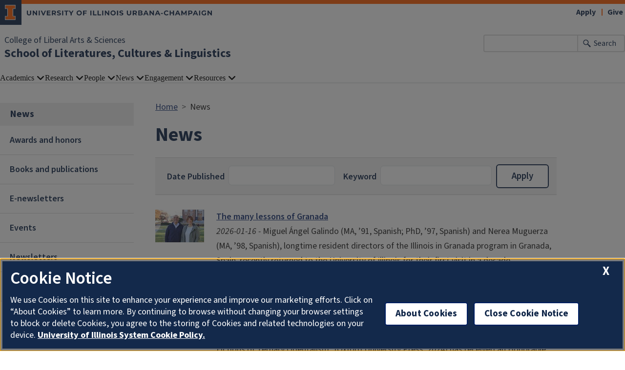

--- FILE ---
content_type: text/html; charset=UTF-8
request_url: https://slcl.illinois.edu/news
body_size: 9054
content:

<!DOCTYPE html>
<html lang="en" dir="ltr" prefix="og: https://ogp.me/ns#">
  <head>
    <meta charset="utf-8" />
<script async src="https://www.googletagmanager.com/gtag/js?id=UA-53916525-2"></script>
<script>window.dataLayer = window.dataLayer || [];function gtag(){dataLayer.push(arguments)};gtag("js", new Date());gtag("set", "developer_id.dMDhkMT", true);gtag("config", "UA-53916525-2", {"groups":"default","cookie_domain":"slcl.illinois.edu","anonymize_ip":true,"page_placeholder":"PLACEHOLDER_page_path"});gtag("config", "G-1FRC27J7G6", {"groups":"default","cookie_domain":"slcl.illinois.edu","page_placeholder":"PLACEHOLDER_page_location"});gtag("config", "G-E1LFESM7DF", {"groups":"default","cookie_domain":"slcl.illinois.edu","page_placeholder":"PLACEHOLDER_page_location"});</script>
<link rel="canonical" href="https://slcl.illinois.edu/news" />
<meta name="Generator" content="Drupal 10 (https://www.drupal.org)" />
<meta name="MobileOptimized" content="width" />
<meta name="HandheldFriendly" content="true" />
<meta name="viewport" content="width=device-width, initial-scale=1.0" />
<link rel="icon" href="/themes/contrib/illinois_framework_theme/favicon.ico" type="image/vnd.microsoft.icon" />

    <link rel="dns-prefetch" href="//cdn.brand.illinois.edu">
    <link rel="dns-prefetch" href="//cdn.toolkit.illinois.edu">
    <link rel="dns-prefetch" href="//cdn.disability.illinois.edu">
    <link rel="dns-prefetch" href="//onetrust.techservices.illinois.edu">
    <script src="https://onetrust.techservices.illinois.edu/scripttemplates/otSDKStub.js"  type="text/javascript" charset="UTF-8" data-domain-script="26be7d61-2017-4ea7-8a8b-8f1704889763"></script>
      <script type="text/javascript">function OptanonWrapper() { }</script>    <title>News | School of Literatures, Cultures &amp; Linguistics | Illinois</title>
    <link rel="stylesheet" media="all" href="/sites/default/files/css/css_mI5YCdmlP6-Fg936FXY_ZlWsxcy9nCBMa8z2lZwA8-s.css?delta=0&amp;language=en&amp;theme=illinois_framework_theme&amp;include=eJx1jsEKAjEMRH-otQfxe5Z2HWvYpFmaaFm_XtGDIuxl4DGPYYqqm_e8nlLJhlC-XFlL5mi-MbX62wjMcoWFWTtS0y6Z6YFA_DKVbLr0LBjal8mvEPxP7Xquygt5PO4rAyXOKqs2NLdgmznk8_1OGJbeeRA93xhP9_5Xaw" />
<link rel="stylesheet" media="all" href="/sites/default/files/css/css_IWjADx4x0A0rCPKdWnQab_qVIUCJAw74TCXVeNEkji0.css?delta=1&amp;language=en&amp;theme=illinois_framework_theme&amp;include=eJx1jsEKAjEMRH-otQfxe5Z2HWvYpFmaaFm_XtGDIuxl4DGPYYqqm_e8nlLJhlC-XFlL5mi-MbX62wjMcoWFWTtS0y6Z6YFA_DKVbLr0LBjal8mvEPxP7Xquygt5PO4rAyXOKqs2NLdgmznk8_1OGJbeeRA93xhP9_5Xaw" />
<link rel="stylesheet" media="all" href="https://cdn.toolkit.illinois.edu/3/toolkit.css" />
<link rel="stylesheet" media="all" href="https://cdn.toolkit.illinois.edu/2.16/toolkit.css" />

    <script src="https://cdn.toolkit.illinois.edu/3/toolkit.js" type="module" blocking="render"></script>
<script src="https://cdn.toolkit.illinois.edu/2.16/toolkit.js"></script>

  </head>
    <body class="logged-out">
        <div class="visually-hidden-focusable skip-link p-3 container">
      <a href="#main-content" class="p-2">Skip to main content</a>
    </div>
    
      <div class="dialog-off-canvas-main-canvas d-flex flex-column h-100" data-off-canvas-main-canvas>
    



<div class="layout-container">
    <ilw-header>
            <a slot="primary-unit" href="https://las.illinois.edu/">College of Liberal Arts &amp; Sciences</a>
        <a slot="site-name" href="/">School of Literatures, Cultures & Linguistics</a>
  <form slot="search" method="get" action="/search/node" role="search">
    <input type="search" name="keys" aria-labelledby="search-button">
    <button id="search-button" type="submit">Search</button>
  </form>
  <nav slot="links" aria-label="Utility">
    <ul>
                                        <li><a id="il-link--1" href="https://apply.illinois.edu">Apply</a></li>
                                                <li><a id="il-link--2" href="/giving">Give</a></li>
                                                </ul>
  </nav>
  <ilw-header-menu slot="navigation">
          

        
        <ul>
                  <li>
          <ilw-header-menu-section>
        <span slot="label">Academics</span>
                <ul>
                  <li>
    <a href="/graduate/welcome-slcl">Welcome to SLCL</a>
    </li>

                  <li>
    <a href="/graduate/departments">Departments, units, and programs</a>
    </li>

                  <li>
    <a href="/graduate/general-education-courses">General education courses</a>
    </li>

                  <li>
    <a href="/graduate/intercultural-competence">Intercultural competence</a>
    </li>

                  <li>
    <a href="/graduate/less-commonly-taught-languages-lctl-courseshare">Big Ten Academic Alliance (BTAA) CourseShare</a>
    </li>

                  <li>
    <a href="/graduate/professional-lectures-and-workshops">Professional lectures and workshops</a>
    </li>

                  <li>
    <a href="/graduate/study-abroad-opportunities">Study abroad opportunities</a>
    </li>

                  <li>
    <a href="https://las.illinois.edu/academics/international">International programs </a>
    </li>

                  <li>
    <a href="/undergraduate-fellowships-and-awards">Undergraduate fellowships and awards</a>
    </li>

                  <li>
    <a href="/graduate-student-fellowships-and-awards">Graduate fellowships and awards</a>
    </li>

                  <li>
    <a href="/slcl-dates-and-deadlines-2020-2021">Dates and deadlines </a>
    </li>

                  <li>
    <a href="https://diversity.illinois.edu/about/land-acknowledgement/">Land acknowledgement statement</a>
    </li>

                  <li>
    <a href="/graduate/our-commitment-diversity-equity-and-inclusion">Diversity, equity, and inclusion</a>
    </li>

          </ul>
  
      </ilw-header-menu-section>
    </li>

                  <li>
          <ilw-header-menu-section>
        <span slot="label">Research</span>
                <ul>
                  <li>
    <a href="/research-expertise-slcl">Research expertise </a>
    </li>

                  <li>
    <a href="/research/conferences-and-workshops">Conferences and workshops</a>
    </li>

                  <li>
    <a href="/research/journals">Journals</a>
    </li>

                  <li>
    <a href="/academics/intercultural-competence-and-study-abroad/slcl-initiative-undergraduate-research">Undergraduate research</a>
    </li>

                  <li>
    <a href="/research/research-labs">Research labs</a>
    </li>

                  <li>
    <a href="/research/summer-research-fellowships-specialized-faculty">Summer fellowships for specialized faculty</a>
    </li>

                  <li>
    <a href="/resources/support-conferences-and-workshops">Support for conferences and workshops</a>
    </li>

          </ul>
  
      </ilw-header-menu-section>
    </li>

                  <li>
          <ilw-header-menu-section>
        <span slot="label">People</span>
                <ul>
                  <li>
    <a href="/people/directors-office">Director&#039;s office</a>
    </li>

                  <li>
    <a href="/people/academic-advising">Academic advising</a>
    </li>

                  <li>
    <a href="/people/student-services">Student services</a>
    </li>

                  <li>
    <a href="/people/school-committees">School committees</a>
    </li>

                  <li>
    <a href="/people/school-administrative-directory">School administrative directory</a>
    </li>

                  <li>
    <a href="/people/department-administrative-directory">Department administrative directory</a>
    </li>

          </ul>
  
      </ilw-header-menu-section>
    </li>

                  <li>
          <ilw-header-menu-section>
        <span slot="label">News</span>
                <ul>
                  <li>
    <a href="/news/awards-and-honors">Awards and honors</a>
    </li>

                  <li>
    <a href="/news/books-and-publications">Books and publications</a>
    </li>

                  <li>
    <a href="/news/e-newsletters">E-newsletters</a>
    </li>

                  <li>
    <a href="/news/events">Events</a>
    </li>

                  <li>
    <a href="/news/newsletters">Newsletters</a>
    </li>

                  <li>
    <a href="/news">News and features</a>
    </li>

          </ul>
  
      </ilw-header-menu-section>
    </li>

                  <li>
          <ilw-header-menu-section>
        <span slot="label">Engagement</span>
                <ul>
                  <li>
    <a href="/engagement/intensive-language-instruction-program">Intensive Language Instruction Program</a>
    </li>

                  <li>
    <a href="/engagement/marita-romine-distinguished-service-award">Marita Romine Distinguished Service Award</a>
    </li>

                  <li>
    <a href="/engagement/slcl-awards-diversity-and-engagement">SLCL Awards for Diversity and Engagement</a>
    </li>

                  <li>
    <a href="/engagement/education-justice-project">Education Justice Project</a>
    </li>

          </ul>
  
      </ilw-header-menu-section>
    </li>

                  <li>
          <ilw-header-menu-section>
        <span slot="label">Resources</span>
                <ul>
                  <li>
    <a href="/resources/frequently-used-forms">Frequently used forms</a>
    </li>

                  <li>
    <a href="/resources/faculty-and-staff-resources">Faculty and staff resources</a>
    </li>

                  <li>
    <a href="/resources/new-and-continuing-graduate-students">New and continuing graduate students</a>
    </li>

                  <li>
    <a href="/resources/undergraduate-student-services">Undergraduate student services</a>
    </li>

                  <li>
    <a href="/resources/graduate-student-services">Graduate student services</a>
    </li>

                  <li>
    <a href="/resources/graduation">Graduation information</a>
    </li>

                  <li>
    <a href="/resources/facilities-and-building-resources">Facilities and building resources</a>
    </li>

          </ul>
  
      </ilw-header-menu-section>
    </li>

          </ul>
  




  

      </ilw-header-menu>
</ilw-header>

    <div class="region region-breadcrumb l-region l-region--breadcrumb">
    <div id="block-illinois-framework-theme-breadcrumbs" class="block block-system block-system-breadcrumb-block">
  
    
        <nav aria-label="breadcrumb">
    <h2 id="system-breadcrumb" class="visually-hidden">Breadcrumb</h2>
    <ol class="breadcrumb">
          <li class="breadcrumb-item">
                  <a href="/">Home</a>
              </li>
          <li class="breadcrumb-item">
                  News
              </li>
        </ol>
  </nav>

  </div>

  </div>

    <div class="region region-highlighted l-region l-region--highlighted">
    <div data-drupal-messages-fallback class="hidden"></div>

  </div>

    <div class="region region-help l-region l-region--help">
    <div id="block-illinois-framework-theme-page-title" class="block block-core block-page-title-block">
  
    
      
  <h1>News</h1>


  </div>

  </div>

  
  <main id="main-content" tabindex="-1" class="region region-content l-region l-region--content " role="main">
          <div class="il-content-with-section-nav">
        <div  class="region region-sidebar-first l-region l-region--sidebar-first il-section-nav">
    <il-section-nav aria-labelledby="block-sidenavigation-menu" id="block-sidenavigation" class="block block-menu navigation menu--main">
      
  <h3><span class="menu-item--active-trail">News</span></h3>
  

        
       <ul data-block="sidebar_first" region="sidebar_first" class="menu">
            <li>
        <a href="/news/awards-and-honors" data-drupal-link-system-path="node/404">Awards and honors</a>
              </li>
          <li>
        <a href="/news/books-and-publications" data-drupal-link-system-path="node/405">Books and publications</a>
              </li>
          <li>
        <a href="/news/e-newsletters" data-drupal-link-system-path="node/434">E-newsletters</a>
              </li>
          <li>
        <a href="/news/events" data-drupal-link-system-path="node/108">Events</a>
              </li>
          <li>
        <a href="/news/newsletters" data-drupal-link-system-path="node/185">Newsletters</a>
              </li>
          <li>
        <a href="/news" data-drupal-link-system-path="news" class="is-active" aria-current="page">News and features</a>
              </li>
      </ul>
  

  </il-section-nav>

</div>

        
            <div class="il-content">
            <div class="region region-content l-region l-region--content">
    <div id="block-illinois-framework-theme-content" class="block block-system block-system-main-block">
  
    
      <div class="views-element-container"><div class="news-page fixed-width js-view-dom-id-5d74e891682c09b2692124e9738c2e7f6f0d36d08a7646a8f7f0b14605962507">
  
  
  

  
  <form class="views-exposed-form" data-drupal-selector="views-exposed-form-news-page-1" action="/news" method="get" id="views-exposed-form-news-page-1" accept-charset="UTF-8">
  <div class="form--inline clearfix">
  <div class="js-form-item form-item js-form-type-textfield form-type-textfield js-form-item-field-if-date-value form-item-field-if-date-value">
      <label for="edit-field-if-date-value">Date Published</label>
        
  <input data-drupal-selector="edit-field-if-date-value" type="text" id="edit-field-if-date-value" name="field_if_date_value" value="" size="30" maxlength="128" class="form-text form-control" />


        </div>
<div class="js-form-item form-item js-form-type-textfield form-type-textfield js-form-item-title form-item-title">
      <label for="edit-title">Keyword</label>
        
  <input data-drupal-selector="edit-title" type="text" id="edit-title" name="title" value="" size="30" maxlength="128" class="form-text form-control" />


        </div>
<div data-drupal-selector="edit-actions" class="form-actions js-form-wrapper form-wrapper" id="edit-actions">
    <input data-drupal-selector="edit-submit-news" type="submit" id="edit-submit-news" value="Apply" class="button js-form-submit form-submit btn btn-primary" />

</div>

</div>

</form>

  

  <div class="item-list">
  
  <ul>

          <li><div class="views-field views-field-field-if-meda-featured-image"><div class="field-content">  <a href="/news/2026-01-16/many-lessons-granada" hreflang="en"><img loading="lazy" src="/sites/default/files/styles/news_thumbnail/public/2026-01/granada_story1.jpg?itok=sEDAGLfD" width="100" height="67" alt="Couple posing for photo on the Quad" class="img-fluid image-style-news-thumbnail" />

</a>
</div></div><div class="views-field views-field-body"><div class="field-content"><div class="news-title"><a href="/news/2026-01-16/many-lessons-granada" hreflang="en">The many lessons of Granada</a> </div><div class="news-content"><em class="news-date">2026-01-16
 -</em> Miguel Ángel Galindo (MA, ’91, Spanish; PhD, ’97, Spanish) and Nerea Muguerza (MA, ’98, Spanish), longtime resident directors of the Illinois in Granada program in Granada, Spain, recently returned to the University of Illinois for their first visit in a decade.</div></div></div></li>
          <li><div class="views-field views-field-field-if-meda-featured-image"><div class="field-content">  <a href="/news/2025-12-19/comparative-and-world-literature-professor-receives-book-award-middle-east-studies" hreflang="en"><img loading="lazy" src="/sites/default/files/styles/news_thumbnail/public/2025-03/W.S.Hassan.JPG.jpg?itok=NUZCNqAa" width="100" height="97" alt="Wail Hassan" class="img-fluid image-style-news-thumbnail" />

</a>
</div></div><div class="views-field views-field-body"><div class="field-content"><div class="news-title"><a href="/news/2025-12-19/comparative-and-world-literature-professor-receives-book-award-middle-east-studies" hreflang="en">Comparative and world literature professor receives book award from Middle East Studies Association</a> </div><div class="news-content"><em class="news-date">2025-12-19
 -</em> Comparative and world literature professor Waïl Hassan’s book "Arab Brazil: Fictions of Ternary Orientalism" (Oxford University Press, 2024) has received an Honorable Mention for the 2025 Albert Hourani Book Award from the Middle East Studies Association.</div></div></div></li>
          <li><div class="views-field views-field-field-if-meda-featured-image"><div class="field-content">  <a href="/news/2025-12-17/spanish-student-combines-science-and-language-studies-help-scheidel-scholarship" hreflang="en"><img loading="lazy" src="/sites/default/files/styles/news_thumbnail/public/2025-12/YReyesCaracheo.jpg?itok=BqvNnlRM" width="100" height="75" alt="Yvette Reyes" class="img-fluid image-style-news-thumbnail" />

</a>
</div></div><div class="views-field views-field-body"><div class="field-content"><div class="news-title"><a href="/news/2025-12-17/spanish-student-combines-science-and-language-studies-help-scheidel-scholarship" hreflang="en">Spanish student combines science and language studies with help of Scheidel Scholarship</a> </div><div class="news-content"><em class="news-date">2025-12-17
 -</em> A student from the Department of Spanish &amp; Portuguese is combining her culture with her love for science with the help of the Frances E. Smith Scheidel Scholarship.</div></div></div></li>
          <li><div class="views-field views-field-field-if-meda-featured-image"><div class="field-content">  <a href="/news/2025-12-15/classics-alum-publishes-middle-grade-time-travel-novel-set-illinois-campus" hreflang="en"><img loading="lazy" src="/sites/default/files/styles/news_thumbnail/public/2026-01/carol%20saller.jpg?itok=-Qj8VFOz" width="100" height="56" alt="Woman reading from book at Literary launch" class="img-fluid image-style-news-thumbnail" />

</a>
</div></div><div class="views-field views-field-body"><div class="field-content"><div class="news-title"><a href="/news/2025-12-15/classics-alum-publishes-middle-grade-time-travel-novel-set-illinois-campus" hreflang="en">Classics alum publishes middle-grade time-travel novel set on Illinois campus </a> </div><div class="news-content"><em class="news-date">2025-12-15
 -</em> Fifty years ago, Carol Fisher Saller stepped foot on the University of Illinois campus for the first time as an incoming freshman—and the first woman in her family to attend a university.</div></div></div></li>
          <li><div class="views-field views-field-field-if-meda-featured-image"><div class="field-content">  <a href="/news/2025-12-10/intensive-language-instruction-program-launches-online-option" hreflang="en"><img loading="lazy" src="/sites/default/files/styles/news_thumbnail/public/2025-12/LAS-241218-CC-ILIP-109.jpg?itok=bCpM5K01" width="100" height="67" alt="ILIP teacher writes on board" class="img-fluid image-style-news-thumbnail" />

</a>
</div></div><div class="views-field views-field-body"><div class="field-content"><div class="news-title"><a href="/news/2025-12-10/intensive-language-instruction-program-launches-online-option" hreflang="en">Intensive Language Instruction Program launches online option</a> </div><div class="news-content"><em class="news-date">2025-12-10
 -</em> The&nbsp;Intensive Language Instruction Program (ILIP) returned for a second year this summer, following its relaunch in 2024. This time, some students didn’t even have to leave their homes—or their countries—to reach their language learning goals, thanks to new online offerings.</div></div></div></li>
          <li><div class="views-field views-field-field-if-meda-featured-image"><div class="field-content">  <a href="/news/2025-12-05/intercultural-competence-theres-always-more-learn" hreflang="en"><img loading="lazy" src="/sites/default/files/styles/news_thumbnail/public/2025-12/SLCL%20Photoshoot%201.jpg?itok=BRwgh9rh" width="100" height="67" alt="Students sitting on benches and talking" class="img-fluid image-style-news-thumbnail" />

</a>
</div></div><div class="views-field views-field-body"><div class="field-content"><div class="news-title"><a href="/news/2025-12-05/intercultural-competence-theres-always-more-learn" hreflang="en">Intercultural competence: “There’s always more to learn” </a> </div><div class="news-content"><em class="news-date">2025-12-05
 -</em> Learning to communicate across diverse cultures and backgrounds is a crucial skill—and one employers are actively looking for. A new offering from the School of Literatures, Cultures &amp; Linguistics is helping students develop that skill and learn how to apply it in the workplace.</div></div></div></li>
          <li><div class="views-field views-field-field-if-meda-featured-image"><div class="field-content">  <a href="/news/2025-12-01/wlte-produces-award-winning-teachers" hreflang="en"><img loading="lazy" src="/sites/default/files/styles/news_thumbnail/public/2025-12/WLTE.jpg?itok=8XJqBWB5" width="100" height="67" alt="Students in WLTE classroom" class="img-fluid image-style-news-thumbnail" />

</a>
</div></div><div class="views-field views-field-body"><div class="field-content"><div class="news-title"><a href="/news/2025-12-01/wlte-produces-award-winning-teachers" hreflang="en">WLTE produces award-winning teachers </a> </div><div class="news-content"><em class="news-date">2025-12-01
 -</em> The World Language Teacher Education (WLTE) program is consistently rated as excellent by the state of Illinois—and the teachers it produces are once again being recognized for their exceptional promise.</div></div></div></li>
          <li><div class="views-field views-field-field-if-meda-featured-image"><div class="field-content">  <a href="/news/2025-11-17/spanish-professor-receives-support-expand-expertise-new-field" hreflang="en"><img loading="lazy" src="/sites/default/files/styles/news_thumbnail/public/2025-11/eledes1.jpg?itok=bJZSJkzN" width="100" height="140" alt="Eduardo Ledesma" class="img-fluid image-style-news-thumbnail" />

</a>
</div></div><div class="views-field views-field-body"><div class="field-content"><div class="news-title"><a href="/news/2025-11-17/spanish-professor-receives-support-expand-expertise-new-field" hreflang="en">Spanish professor receives support to expand expertise to a new field</a> </div><div class="news-content"><em class="news-date">2025-11-17
 -</em> The College of Liberal Arts &amp; Sciences has awarded funding to several faculty members through the Study in a Second Discipline Program, which gives professors time and support to push beyond their primary discipline and cultivate new scholarly tools.</div></div></div></li>
          <li><div class="views-field views-field-field-if-meda-featured-image"><div class="field-content">  <a href="/news/2025-11-12/understanding-needs-language-learners" hreflang="en"><img loading="lazy" src="/sites/default/files/styles/news_thumbnail/public/2025-12/anna_mendoza.jpg?itok=9TmkI1bs" width="100" height="95" alt="Anna Mendoza" class="img-fluid image-style-news-thumbnail" />

</a>
</div></div><div class="views-field views-field-body"><div class="field-content"><div class="news-title"><a href="/news/2025-11-12/understanding-needs-language-learners" hreflang="en">Understanding the needs of language learners</a> </div><div class="news-content"><em class="news-date">2025-11-12
 -</em> Anna Mendoza, a professor of linguistics, was recently featured by the Interdisciplinary Health Sciences Institute for her research focusing on teaching English to speakers of other languages (TESOL) and sociolinguistics.</div></div></div></li>
          <li><div class="views-field views-field-field-if-meda-featured-image"><div class="field-content">  <a href="/news/2025-10-20/bulgarian-language-program-returns-illinois" hreflang="en"><img loading="lazy" src="/sites/default/files/styles/news_thumbnail/public/2025-10/LAS-231004-CC-Quad-2.jpg?itok=uKE21JTH" width="100" height="67" alt="Daytime shot of Quad" class="img-fluid image-style-news-thumbnail" />

</a>
</div></div><div class="views-field views-field-body"><div class="field-content"><div class="news-title"><a href="/news/2025-10-20/bulgarian-language-program-returns-illinois" hreflang="en">Bulgarian language program returns to Illinois </a> </div><div class="news-content"><em class="news-date">2025-10-20
 -</em> Bulgarian language and culture studies are returning to the University of Illinois.</div></div></div></li>
          <li><div class="views-field views-field-field-if-meda-featured-image"><div class="field-content">  <a href="/news/2025-10-15/george-gasyna-named-new-editor-slavic-and-east-european-journal" hreflang="en"><img loading="lazy" src="/sites/default/files/styles/news_thumbnail/public/2025-10/IMG-5394.JPG.jpg?itok=BNmrPLKE" width="100" height="133" alt="George Gasyna" class="img-fluid image-style-news-thumbnail" />

</a>
</div></div><div class="views-field views-field-body"><div class="field-content"><div class="news-title"><a href="/news/2025-10-15/george-gasyna-named-new-editor-slavic-and-east-european-journal" hreflang="en">George Gasyna named new editor of the Slavic and East European Journal</a> </div><div class="news-content"><em class="news-date">2025-10-15
 -</em> George Gasyna, a professor in the Department of Slavic Languages &amp; Literatures and the Department of Comparative &amp; World Literature, has been named the new editor of the Slavic and East European Journal.</div></div></div></li>
          <li><div class="views-field views-field-field-if-meda-featured-image"><div class="field-content">  <a href="/news/2025-10-08/spanish-alumna-helps-underrepresented-students-keep-eye-future" hreflang="en"><img loading="lazy" src="/sites/default/files/styles/news_thumbnail/public/2025-10/Kelley%20Francis%201.jpg?itok=QZlUbW2J" width="100" height="150" alt="Smiling woman in green blouse and white blazer" class="img-fluid image-style-news-thumbnail" />

</a>
</div></div><div class="views-field views-field-body"><div class="field-content"><div class="news-title"><a href="/news/2025-10-08/spanish-alumna-helps-underrepresented-students-keep-eye-future" hreflang="en">Spanish alumna helps underrepresented students keep an eye on the future </a> </div><div class="news-content"><em class="news-date">2025-10-08
 -</em> Entering the workforce after graduating can seem daunting, especially when you don’t know what the professional landscape will look like in the next five years. Kelley Francis (BA, ’09, Spanish) is helping students from the Hispanic community prepare to make that jump while keeping an eye on the future.</div></div></div></li>
          <li><div class="views-field views-field-field-if-meda-featured-image"><div class="field-content">  <a href="/news/2025-10-01/spanish-student-awarded-voyager-scholarship" hreflang="en"><img loading="lazy" src="/sites/default/files/styles/news_thumbnail/public/2025-12/cr-Carlos-vert-m-665x760.jpg?itok=m_rtTlJY" width="100" height="114" alt="Carlos Hernandez" class="img-fluid image-style-news-thumbnail" />

</a>
</div></div><div class="views-field views-field-body"><div class="field-content"><div class="news-title"><a href="/news/2025-10-01/spanish-student-awarded-voyager-scholarship" hreflang="en">Spanish student awarded Voyager Scholarship</a> </div><div class="news-content"><em class="news-date">2025-10-01
 -</em> A student from the Department of Spanish &amp; Portuguese has been named a recipient of the annual&nbsp;Voyager Scholarship, the Obama-Chesky Scholarship for Public Service.</div></div></div></li>
          <li><div class="views-field views-field-field-if-meda-featured-image"><div class="field-content">  <a href="/news/2025-09-29/david-cooper-elected-president-association-slavic-east-european-and-eurasian" hreflang="en"><img loading="lazy" src="/sites/default/files/styles/news_thumbnail/public/2020-07/Cooper%2C%20David.jpg?itok=SXytawME" width="100" height="138" alt="David Cooper" class="img-fluid image-style-news-thumbnail" />

</a>
</div></div><div class="views-field views-field-body"><div class="field-content"><div class="news-title"><a href="/news/2025-09-29/david-cooper-elected-president-association-slavic-east-european-and-eurasian" hreflang="en">David Cooper elected president of the Association of Slavic, East European, and Eurasian Studies</a> </div><div class="news-content"><em class="news-date">2025-09-29
 -</em> David Cooper, professor and head of the Department of Slavic Languages &amp; Literatures, has been elected president of the Association of Slavic, East European, and Eurasian Studies (ASEEES).</div></div></div></li>
          <li><div class="views-field views-field-field-if-meda-featured-image"><div class="field-content">  <a href="/news/2025-09-29/slcl-faculty-members-promoted" hreflang="en"><img loading="lazy" src="/sites/default/files/styles/news_thumbnail/public/2025-09/LAS-250618-CC-Fall41.jpg?itok=Aoik5A0G" width="100" height="67" alt="Fall view of Literatures, Cultures &amp; Linguistics Building" class="img-fluid image-style-news-thumbnail" />

</a>
</div></div><div class="views-field views-field-body"><div class="field-content"><div class="news-title"><a href="/news/2025-09-29/slcl-faculty-members-promoted" hreflang="en">SLCL faculty members promoted</a> </div><div class="news-content"><em class="news-date">2025-09-29
 -</em> Ten faculty members from the School of Literatures, Cultures &amp; Linguistics have received promotions.</div></div></div></li>
    
  </ul>

</div>

      <nav class="pager" role="navigation" aria-labelledby="pagination-heading">
    <h4 id="pagination-heading" class="pager__heading visually-hidden">Pagination</h4>
    <ul class="pager__items js-pager__items">
                    <li class="pager__item is-active">
          Page 1        </li>
                    <li class="pager__item pager__item--next">
          <a href="/news?page=1" title="Go to next page" rel="next">
            <span class="visually-hidden">Next page</span>
            <span aria-hidden="true">››</span>
          </a>
        </li>
          </ul>
  </nav>


  
  

  
  
</div>
</div>

  </div>

  </div>

        </div>
      </div>
  </main>
  
<ilw-footer>
            <a slot="primary-unit" href="https://las.illinois.edu/">College of Liberal Arts &amp; Sciences</a>
        <a slot="site-name" href="/">School of Literatures, Cultures & Linguistics</a>
  <nav slot="social" aria-label="Social media">
    <ul>
                    <li><a data-service="facebook" href="https://www.facebook.com/slcl.illinois/">Facebook</a></li>
                                                                            </ul>
  </nav>
  <address slot="address">
    <p>
              4088 Literatures, Cultures &amp; Linguistics Building
          </p>
          <p>707 S. Mathews Ave.</p>
        <p>
              Urbana,
                    IL
                    61801
          </p>
          <p><a href="tel:(217) 244-3252">(217) 244-3252</a></p>
              <p>Email: <a href="mailto:slcl@illinois.edu">slcl@illinois.edu</a></p>
              <div class="footer-colleges">
                                                                                                </div>
      </address>
  <div slot="actions">
                                                                                                                      <a href="/saml_login?destination=/news" rel="nofollow">Login</a>
  </div>
  <div class="footer-menus">
    <div>
              <nav aria-label="Campus Footer Links"></nav>
                    <nav aria-label="Campus Footer Links 2"></nav>
          </div>
    <div>
              <nav aria-label="Campus Footer Links 3"></nav>
                    <nav aria-label="Campus Footer Links 4"></nav>
          </div>
  </div>
      <div id="google_translate_element"></div>
    <script>
      function googleTranslateElementInit() {
        new google.translate.TranslateElement({
          pageLanguage: 'en',
          layout: google.translate.TranslateElement.InlineLayout.SIMPLE,
          autoDisplay: false
        }, 'google_translate_element');
      }
    </script>
    <script src="//translate.google.com/translate_a/element.js?cb=googleTranslateElementInit" defer></script>
  </ilw-footer>

</div>
  </div>

    
    <script type="application/json" data-drupal-selector="drupal-settings-json">{"path":{"baseUrl":"\/","pathPrefix":"","currentPath":"news","currentPathIsAdmin":false,"isFront":false,"currentLanguage":"en"},"pluralDelimiter":"\u0003","suppressDeprecationErrors":true,"google_analytics":{"account":"UA-53916525-2","trackOutbound":true,"trackMailto":true,"trackTel":true,"trackDownload":true,"trackDownloadExtensions":"7z|aac|arc|arj|asf|asx|avi|bin|csv|doc(x|m)?|dot(x|m)?|exe|flv|gif|gz|gzip|hqx|jar|jpe?g|js|mp(2|3|4|e?g)|mov(ie)?|msi|msp|pdf|phps|png|ppt(x|m)?|pot(x|m)?|pps(x|m)?|ppam|sld(x|m)?|thmx|qtm?|ra(m|r)?|sea|sit|tar|tgz|torrent|txt|wav|wma|wmv|wpd|xls(x|m|b)?|xlt(x|m)|xlam|xml|z|zip","trackColorbox":true},"google_cse":{"google_api":"xxxxxxxxxxxxxxxxxxxxxxxxxxxxxxx"},"ajaxTrustedUrl":{"\/news":true},"user":{"uid":0,"permissionsHash":"6a89ce2c8eb77d9a32c3c207a66ed0c30c16ddcfb5b310b045f28fa24ecff462"}}</script>
<script src="/sites/default/files/js/js_ahQcGzookukPFpC5XK0m7fe4JIIkS6WtKreudG_JHUY.js?scope=footer&amp;delta=0&amp;language=en&amp;theme=illinois_framework_theme&amp;include=eJx1zcEKwzAMA9Afqslh7HuCk3lZWicqsUfp3y-nHQq9CfGQEuDmg_dnSP9Iq5Gyi_lSgKISubOeXrOFa7FU1dpRLb4HNzkwtugfaRIyukt34tf6nUu3rigSK5mfE5R754Bu1elxTw5JlNF29HlsP8FjV6M"></script>
<script src="https://emergency.publicaffairs.illinois.edu/illinois.js" async></script>
<script src="https://enroll.illinois.edu/ping" async></script>
<script src="/sites/default/files/js/js_3KagQkseeZnAJoYUV0qAMVsfV3AK5B3pvba0OhbRM6A.js?scope=footer&amp;delta=3&amp;language=en&amp;theme=illinois_framework_theme&amp;include=eJx1zcEKwzAMA9Afqslh7HuCk3lZWicqsUfp3y-nHQq9CfGQEuDmg_dnSP9Iq5Gyi_lSgKISubOeXrOFa7FU1dpRLb4HNzkwtugfaRIyukt34tf6nUu3rigSK5mfE5R754Bu1elxTw5JlNF29HlsP8FjV6M"></script>

  </body>
</html>
